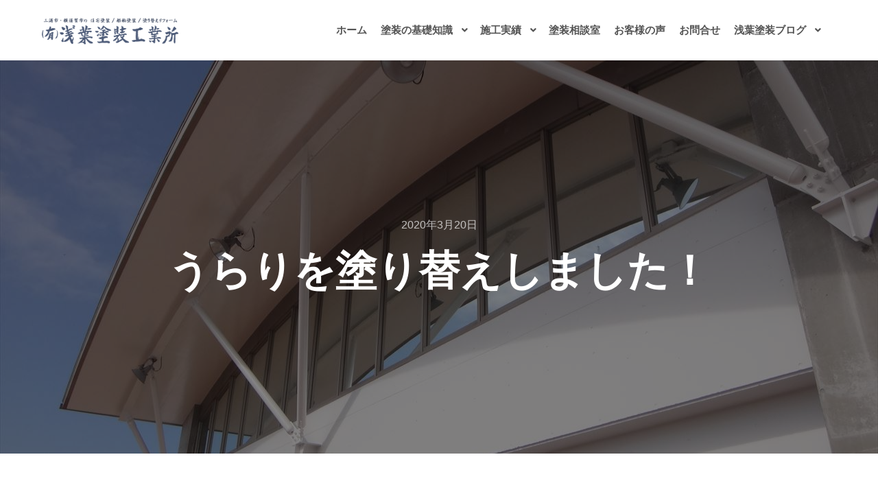

--- FILE ---
content_type: text/html; charset=UTF-8
request_url: https://painter-asaba.jp/%E3%81%86%E3%82%89%E3%82%8A%E3%82%92%E5%A1%97%E3%82%8A%E6%9B%BF%E3%81%88%E3%81%97%E3%81%BE%E3%81%97%E3%81%9F%EF%BC%81/
body_size: 15853
content:
<!DOCTYPE html>
<!--[if IE 9]>    <html class="no-js lt-ie10" dir="ltr" lang="ja" prefix="og: https://ogp.me/ns#"> <![endif]-->
<!--[if gt IE 9]><!--> <html class="no-js" dir="ltr" lang="ja" prefix="og: https://ogp.me/ns#"> <!--<![endif]-->
<head>

<meta charset="UTF-8" />
<meta name="viewport" content="width=device-width,initial-scale=1" />
<meta http-equiv="X-UA-Compatible" content="IE=edge">
<link rel="profile" href="https://gmpg.org/xfn/11" />
<title>うらりを塗り替えしました！ ｜ 神奈川県 浅葉塗装工業所 ｜ 三浦市・横須賀市の住宅塗装/屋根・外壁・床/船舶塗り替え</title>

		<!-- All in One SEO 4.9.3 - aioseo.com -->
	<meta name="description" content="うらりを塗り替えしました！ ｜2026年1月28日 ｜ 神奈川県 浅葉塗装工業所 ｜ 三浦市・横須賀市の住宅塗装/屋根・外壁・床/船舶塗り替え ｜ うらりを塗り替えしました！ と言っても全部じゃないですｗ ウッドデッキに面した壁面の塗り替えをしました。 うら" />
	<meta name="robots" content="max-image-preview:large" />
	<meta name="author" content="ASABAmuster"/>
	<meta name="google-site-verification" content="BNawTs05xMD07MJ4Ao9hu7-cQDZp7sLWWWTDiL2fGuA" />
	<link rel="canonical" href="https://painter-asaba.jp/%e3%81%86%e3%82%89%e3%82%8a%e3%82%92%e5%a1%97%e3%82%8a%e6%9b%bf%e3%81%88%e3%81%97%e3%81%be%e3%81%97%e3%81%9f%ef%bc%81/" />
	<meta name="generator" content="All in One SEO (AIOSEO) 4.9.3" />

		<meta name="google-site-verification" content="BNawTs05xMD07MJ4Ao9hu7-cQDZp7sLWWWTDiL2fGuA" />
		<meta property="og:locale" content="ja_JP" />
		<meta property="og:site_name" content="三浦市塗装 横須賀市塗装｜浅葉塗装工業所 公式サイト｜住宅塗装（屋根/外壁/床）・看板制作・カッティングシート施工 ｜ 三浦市 横須賀市を中心に住宅塗装（屋根/外壁/床）・船舶塗り替え・看板制作・カッティングシート施工を行っている、1933年創業 神奈川県 有限会社 浅葉塗装工業所の公式ホームページです。「家族を守る家」を護る塗装 ... を企業理念とし、歴代の職人の技を継承しつつも 新しい塗装技術を取り入れる 塗装屋・塗装会社です。" />
		<meta property="og:type" content="article" />
		<meta property="og:title" content="うらりを塗り替えしました！ ｜ 神奈川県 浅葉塗装工業所 ｜ 三浦市・横須賀市の住宅塗装/屋根・外壁・床/船舶塗り替え" />
		<meta property="og:description" content="うらりを塗り替えしました！ ｜2026年1月28日 ｜ 神奈川県 浅葉塗装工業所 ｜ 三浦市・横須賀市の住宅塗装/屋根・外壁・床/船舶塗り替え ｜ うらりを塗り替えしました！ と言っても全部じゃないですｗ ウッドデッキに面した壁面の塗り替えをしました。 うら" />
		<meta property="og:url" content="https://painter-asaba.jp/%e3%81%86%e3%82%89%e3%82%8a%e3%82%92%e5%a1%97%e3%82%8a%e6%9b%bf%e3%81%88%e3%81%97%e3%81%be%e3%81%97%e3%81%9f%ef%bc%81/" />
		<meta property="og:image" content="https://painter-asaba.jp/gundam/wp-content/uploads/2024/06/101e337f8bf74c8ae140b7fae204964b.jpg" />
		<meta property="og:image:secure_url" content="https://painter-asaba.jp/gundam/wp-content/uploads/2024/06/101e337f8bf74c8ae140b7fae204964b.jpg" />
		<meta property="og:image:width" content="1280" />
		<meta property="og:image:height" content="960" />
		<meta property="article:published_time" content="2020-03-20T03:04:08+00:00" />
		<meta property="article:modified_time" content="2024-06-27T03:40:24+00:00" />
		<meta property="article:publisher" content="https://www.facebook.com/asabatosou/" />
		<meta name="twitter:card" content="summary" />
		<meta name="twitter:site" content="@asabatosou" />
		<meta name="twitter:title" content="うらりを塗り替えしました！ ｜ 神奈川県 浅葉塗装工業所 ｜ 三浦市・横須賀市の住宅塗装/屋根・外壁・床/船舶塗り替え" />
		<meta name="twitter:description" content="うらりを塗り替えしました！ ｜2026年1月28日 ｜ 神奈川県 浅葉塗装工業所 ｜ 三浦市・横須賀市の住宅塗装/屋根・外壁・床/船舶塗り替え ｜ うらりを塗り替えしました！ と言っても全部じゃないですｗ ウッドデッキに面した壁面の塗り替えをしました。 うら" />
		<meta name="twitter:creator" content="@asabatosou" />
		<meta name="twitter:image" content="https://painter-asaba.jp/gundam/wp-content/uploads/2024/06/101e337f8bf74c8ae140b7fae204964b.jpg" />
		<script type="application/ld+json" class="aioseo-schema">
			{"@context":"https:\/\/schema.org","@graph":[{"@type":"Article","@id":"https:\/\/painter-asaba.jp\/%e3%81%86%e3%82%89%e3%82%8a%e3%82%92%e5%a1%97%e3%82%8a%e6%9b%bf%e3%81%88%e3%81%97%e3%81%be%e3%81%97%e3%81%9f%ef%bc%81\/#article","name":"\u3046\u3089\u308a\u3092\u5857\u308a\u66ff\u3048\u3057\u307e\u3057\u305f\uff01 \uff5c \u795e\u5948\u5ddd\u770c \u6d45\u8449\u5857\u88c5\u5de5\u696d\u6240 \uff5c \u4e09\u6d66\u5e02\u30fb\u6a2a\u9808\u8cc0\u5e02\u306e\u4f4f\u5b85\u5857\u88c5\/\u5c4b\u6839\u30fb\u5916\u58c1\u30fb\u5e8a\/\u8239\u8236\u5857\u308a\u66ff\u3048","headline":"\u3046\u3089\u308a\u3092\u5857\u308a\u66ff\u3048\u3057\u307e\u3057\u305f\uff01","author":{"@id":"https:\/\/painter-asaba.jp\/author\/asaba_gundam\/#author"},"publisher":{"@id":"https:\/\/painter-asaba.jp\/#organization"},"image":{"@type":"ImageObject","url":"https:\/\/painter-asaba.jp\/gundam\/wp-content\/uploads\/2024\/06\/101e337f8bf74c8ae140b7fae204964b.jpg","width":1280,"height":960},"datePublished":"2020-03-20T12:04:08+09:00","dateModified":"2024-06-27T12:40:24+09:00","inLanguage":"ja","mainEntityOfPage":{"@id":"https:\/\/painter-asaba.jp\/%e3%81%86%e3%82%89%e3%82%8a%e3%82%92%e5%a1%97%e3%82%8a%e6%9b%bf%e3%81%88%e3%81%97%e3%81%be%e3%81%97%e3%81%9f%ef%bc%81\/#webpage"},"isPartOf":{"@id":"https:\/\/painter-asaba.jp\/%e3%81%86%e3%82%89%e3%82%8a%e3%82%92%e5%a1%97%e3%82%8a%e6%9b%bf%e3%81%88%e3%81%97%e3%81%be%e3%81%97%e3%81%9f%ef%bc%81\/#webpage"},"articleSection":"\u65bd\u5de5\u5b9f\u7e3e"},{"@type":"BreadcrumbList","@id":"https:\/\/painter-asaba.jp\/%e3%81%86%e3%82%89%e3%82%8a%e3%82%92%e5%a1%97%e3%82%8a%e6%9b%bf%e3%81%88%e3%81%97%e3%81%be%e3%81%97%e3%81%9f%ef%bc%81\/#breadcrumblist","itemListElement":[{"@type":"ListItem","@id":"https:\/\/painter-asaba.jp#listItem","position":1,"name":"Home","item":"https:\/\/painter-asaba.jp","nextItem":{"@type":"ListItem","@id":"https:\/\/painter-asaba.jp\/category\/%e6%96%bd%e5%b7%a5%e5%ae%9f%e7%b8%be\/#listItem","name":"\u65bd\u5de5\u5b9f\u7e3e"}},{"@type":"ListItem","@id":"https:\/\/painter-asaba.jp\/category\/%e6%96%bd%e5%b7%a5%e5%ae%9f%e7%b8%be\/#listItem","position":2,"name":"\u65bd\u5de5\u5b9f\u7e3e","item":"https:\/\/painter-asaba.jp\/category\/%e6%96%bd%e5%b7%a5%e5%ae%9f%e7%b8%be\/","nextItem":{"@type":"ListItem","@id":"https:\/\/painter-asaba.jp\/%e3%81%86%e3%82%89%e3%82%8a%e3%82%92%e5%a1%97%e3%82%8a%e6%9b%bf%e3%81%88%e3%81%97%e3%81%be%e3%81%97%e3%81%9f%ef%bc%81\/#listItem","name":"\u3046\u3089\u308a\u3092\u5857\u308a\u66ff\u3048\u3057\u307e\u3057\u305f\uff01"},"previousItem":{"@type":"ListItem","@id":"https:\/\/painter-asaba.jp#listItem","name":"Home"}},{"@type":"ListItem","@id":"https:\/\/painter-asaba.jp\/%e3%81%86%e3%82%89%e3%82%8a%e3%82%92%e5%a1%97%e3%82%8a%e6%9b%bf%e3%81%88%e3%81%97%e3%81%be%e3%81%97%e3%81%9f%ef%bc%81\/#listItem","position":3,"name":"\u3046\u3089\u308a\u3092\u5857\u308a\u66ff\u3048\u3057\u307e\u3057\u305f\uff01","previousItem":{"@type":"ListItem","@id":"https:\/\/painter-asaba.jp\/category\/%e6%96%bd%e5%b7%a5%e5%ae%9f%e7%b8%be\/#listItem","name":"\u65bd\u5de5\u5b9f\u7e3e"}}]},{"@type":"Organization","@id":"https:\/\/painter-asaba.jp\/#organization","name":"\u6709\u9650\u4f1a\u793e \u6d45\u8449\u5857\u88c5\u5de5\u696d\u6240","description":"\u4e09\u6d66\u5e02 \u6a2a\u9808\u8cc0\u5e02\u3092\u4e2d\u5fc3\u306b\u4f4f\u5b85\u5857\u88c5\uff08\u5c4b\u6839\/\u5916\u58c1\/\u5e8a\uff09\u30fb\u8239\u8236\u5857\u308a\u66ff\u3048\u30fb\u770b\u677f\u5236\u4f5c\u30fb\u30ab\u30c3\u30c6\u30a3\u30f3\u30b0\u30b7\u30fc\u30c8\u65bd\u5de5\u3092\u884c\u3063\u3066\u3044\u308b\u30011933\u5e74\u5275\u696d \u795e\u5948\u5ddd\u770c \u6709\u9650\u4f1a\u793e \u6d45\u8449\u5857\u88c5\u5de5\u696d\u6240\u306e\u516c\u5f0f\u30db\u30fc\u30e0\u30da\u30fc\u30b8\u3067\u3059\u3002\u300c\u5bb6\u65cf\u3092\u5b88\u308b\u5bb6\u300d\u3092\u8b77\u308b\u5857\u88c5 ... \u3092\u4f01\u696d\u7406\u5ff5\u3068\u3057\u3001\u6b74\u4ee3\u306e\u8077\u4eba\u306e\u6280\u3092\u7d99\u627f\u3057\u3064\u3064\u3082 \u65b0\u3057\u3044\u5857\u88c5\u6280\u8853\u3092\u53d6\u308a\u5165\u308c\u308b \u5857\u88c5\u5c4b\u30fb\u5857\u88c5\u4f1a\u793e\u3067\u3059\u3002","url":"https:\/\/painter-asaba.jp\/","email":"miura@painter-asaba.jp","telephone":"+81468825611","foundingDate":"1933-01-01","numberOfEmployees":{"@type":"QuantitativeValue","value":5},"logo":{"@type":"ImageObject","url":"https:\/\/painter-asaba.jp\/gundam\/wp-content\/uploads\/2021\/05\/logo_new.png","@id":"https:\/\/painter-asaba.jp\/%e3%81%86%e3%82%89%e3%82%8a%e3%82%92%e5%a1%97%e3%82%8a%e6%9b%bf%e3%81%88%e3%81%97%e3%81%be%e3%81%97%e3%81%9f%ef%bc%81\/#organizationLogo","width":1020,"height":246},"image":{"@id":"https:\/\/painter-asaba.jp\/%e3%81%86%e3%82%89%e3%82%8a%e3%82%92%e5%a1%97%e3%82%8a%e6%9b%bf%e3%81%88%e3%81%97%e3%81%be%e3%81%97%e3%81%9f%ef%bc%81\/#organizationLogo"},"sameAs":["https:\/\/www.facebook.com\/asabatosou\/","https:\/\/x.com\/asabatosou","https:\/\/www.instagram.com\/yousukeasaba\/","https:\/\/www.tumblr.com\/asabatosou"]},{"@type":"Person","@id":"https:\/\/painter-asaba.jp\/author\/asaba_gundam\/#author","url":"https:\/\/painter-asaba.jp\/author\/asaba_gundam\/","name":"ASABAmuster","image":{"@type":"ImageObject","@id":"https:\/\/painter-asaba.jp\/%e3%81%86%e3%82%89%e3%82%8a%e3%82%92%e5%a1%97%e3%82%8a%e6%9b%bf%e3%81%88%e3%81%97%e3%81%be%e3%81%97%e3%81%9f%ef%bc%81\/#authorImage","url":"https:\/\/secure.gravatar.com\/avatar\/342dc4b2e850e4a6ab0be7c491a0e25ebbc69fd158f0822e6c69afc64ab9dc1a?s=96&d=mm&r=g","width":96,"height":96,"caption":"ASABAmuster"}},{"@type":"WebPage","@id":"https:\/\/painter-asaba.jp\/%e3%81%86%e3%82%89%e3%82%8a%e3%82%92%e5%a1%97%e3%82%8a%e6%9b%bf%e3%81%88%e3%81%97%e3%81%be%e3%81%97%e3%81%9f%ef%bc%81\/#webpage","url":"https:\/\/painter-asaba.jp\/%e3%81%86%e3%82%89%e3%82%8a%e3%82%92%e5%a1%97%e3%82%8a%e6%9b%bf%e3%81%88%e3%81%97%e3%81%be%e3%81%97%e3%81%9f%ef%bc%81\/","name":"\u3046\u3089\u308a\u3092\u5857\u308a\u66ff\u3048\u3057\u307e\u3057\u305f\uff01 \uff5c \u795e\u5948\u5ddd\u770c \u6d45\u8449\u5857\u88c5\u5de5\u696d\u6240 \uff5c \u4e09\u6d66\u5e02\u30fb\u6a2a\u9808\u8cc0\u5e02\u306e\u4f4f\u5b85\u5857\u88c5\/\u5c4b\u6839\u30fb\u5916\u58c1\u30fb\u5e8a\/\u8239\u8236\u5857\u308a\u66ff\u3048","description":"\u3046\u3089\u308a\u3092\u5857\u308a\u66ff\u3048\u3057\u307e\u3057\u305f\uff01 \uff5c2026\u5e741\u670828\u65e5 \uff5c \u795e\u5948\u5ddd\u770c \u6d45\u8449\u5857\u88c5\u5de5\u696d\u6240 \uff5c \u4e09\u6d66\u5e02\u30fb\u6a2a\u9808\u8cc0\u5e02\u306e\u4f4f\u5b85\u5857\u88c5\/\u5c4b\u6839\u30fb\u5916\u58c1\u30fb\u5e8a\/\u8239\u8236\u5857\u308a\u66ff\u3048 \uff5c \u3046\u3089\u308a\u3092\u5857\u308a\u66ff\u3048\u3057\u307e\u3057\u305f\uff01 \u3068\u8a00\u3063\u3066\u3082\u5168\u90e8\u3058\u3083\u306a\u3044\u3067\u3059\uff57 \u30a6\u30c3\u30c9\u30c7\u30c3\u30ad\u306b\u9762\u3057\u305f\u58c1\u9762\u306e\u5857\u308a\u66ff\u3048\u3092\u3057\u307e\u3057\u305f\u3002 \u3046\u3089","inLanguage":"ja","isPartOf":{"@id":"https:\/\/painter-asaba.jp\/#website"},"breadcrumb":{"@id":"https:\/\/painter-asaba.jp\/%e3%81%86%e3%82%89%e3%82%8a%e3%82%92%e5%a1%97%e3%82%8a%e6%9b%bf%e3%81%88%e3%81%97%e3%81%be%e3%81%97%e3%81%9f%ef%bc%81\/#breadcrumblist"},"author":{"@id":"https:\/\/painter-asaba.jp\/author\/asaba_gundam\/#author"},"creator":{"@id":"https:\/\/painter-asaba.jp\/author\/asaba_gundam\/#author"},"image":{"@type":"ImageObject","url":"https:\/\/painter-asaba.jp\/gundam\/wp-content\/uploads\/2024\/06\/101e337f8bf74c8ae140b7fae204964b.jpg","@id":"https:\/\/painter-asaba.jp\/%e3%81%86%e3%82%89%e3%82%8a%e3%82%92%e5%a1%97%e3%82%8a%e6%9b%bf%e3%81%88%e3%81%97%e3%81%be%e3%81%97%e3%81%9f%ef%bc%81\/#mainImage","width":1280,"height":960},"primaryImageOfPage":{"@id":"https:\/\/painter-asaba.jp\/%e3%81%86%e3%82%89%e3%82%8a%e3%82%92%e5%a1%97%e3%82%8a%e6%9b%bf%e3%81%88%e3%81%97%e3%81%be%e3%81%97%e3%81%9f%ef%bc%81\/#mainImage"},"datePublished":"2020-03-20T12:04:08+09:00","dateModified":"2024-06-27T12:40:24+09:00"},{"@type":"WebSite","@id":"https:\/\/painter-asaba.jp\/#website","url":"https:\/\/painter-asaba.jp\/","name":"\u4e09\u6d66\u5e02\u5857\u88c5 \u6a2a\u9808\u8cc0\u5e02\u5857\u88c5\uff5c\u6d45\u8449\u5857\u88c5\u5de5\u696d\u6240 \u516c\u5f0f\u30b5\u30a4\u30c8\uff5c\u4f4f\u5b85\u5857\u88c5\uff08\u5c4b\u6839\/\u5916\u58c1\/\u5e8a\uff09\u30fb\u770b\u677f\u5236\u4f5c\u30fb\u30ab\u30c3\u30c6\u30a3\u30f3\u30b0\u30b7\u30fc\u30c8\u65bd\u5de5","description":"\u4e09\u6d66\u5e02 \u6a2a\u9808\u8cc0\u5e02\u3092\u4e2d\u5fc3\u306b\u4f4f\u5b85\u5857\u88c5\uff08\u5c4b\u6839\/\u5916\u58c1\/\u5e8a\uff09\u30fb\u8239\u8236\u5857\u308a\u66ff\u3048\u30fb\u770b\u677f\u5236\u4f5c\u30fb\u30ab\u30c3\u30c6\u30a3\u30f3\u30b0\u30b7\u30fc\u30c8\u65bd\u5de5\u3092\u884c\u3063\u3066\u3044\u308b\u30011933\u5e74\u5275\u696d \u795e\u5948\u5ddd\u770c \u6709\u9650\u4f1a\u793e \u6d45\u8449\u5857\u88c5\u5de5\u696d\u6240\u306e\u516c\u5f0f\u30db\u30fc\u30e0\u30da\u30fc\u30b8\u3067\u3059\u3002\u300c\u5bb6\u65cf\u3092\u5b88\u308b\u5bb6\u300d\u3092\u8b77\u308b\u5857\u88c5 ... \u3092\u4f01\u696d\u7406\u5ff5\u3068\u3057\u3001\u6b74\u4ee3\u306e\u8077\u4eba\u306e\u6280\u3092\u7d99\u627f\u3057\u3064\u3064\u3082 \u65b0\u3057\u3044\u5857\u88c5\u6280\u8853\u3092\u53d6\u308a\u5165\u308c\u308b \u5857\u88c5\u5c4b\u30fb\u5857\u88c5\u4f1a\u793e\u3067\u3059\u3002","inLanguage":"ja","publisher":{"@id":"https:\/\/painter-asaba.jp\/#organization"}}]}
		</script>
		<!-- All in One SEO -->

<link rel='dns-prefetch' href='//webfonts.xserver.jp' />
<link rel='dns-prefetch' href='//www.googletagmanager.com' />
<link rel="alternate" type="application/rss+xml" title="三浦市塗装 横須賀市塗装｜浅葉塗装工業所 公式サイト｜住宅塗装（屋根/外壁/床）・看板制作・カッティングシート施工 &raquo; フィード" href="https://painter-asaba.jp/feed/" />
<link rel="alternate" type="application/rss+xml" title="三浦市塗装 横須賀市塗装｜浅葉塗装工業所 公式サイト｜住宅塗装（屋根/外壁/床）・看板制作・カッティングシート施工 &raquo; コメントフィード" href="https://painter-asaba.jp/comments/feed/" />
<link rel="alternate" type="application/rss+xml" title="三浦市塗装 横須賀市塗装｜浅葉塗装工業所 公式サイト｜住宅塗装（屋根/外壁/床）・看板制作・カッティングシート施工 &raquo; うらりを塗り替えしました！ のコメントのフィード" href="https://painter-asaba.jp/%e3%81%86%e3%82%89%e3%82%8a%e3%82%92%e5%a1%97%e3%82%8a%e6%9b%bf%e3%81%88%e3%81%97%e3%81%be%e3%81%97%e3%81%9f%ef%bc%81/feed/" />
<link rel="alternate" title="oEmbed (JSON)" type="application/json+oembed" href="https://painter-asaba.jp/wp-json/oembed/1.0/embed?url=https%3A%2F%2Fpainter-asaba.jp%2F%25e3%2581%2586%25e3%2582%2589%25e3%2582%258a%25e3%2582%2592%25e5%25a1%2597%25e3%2582%258a%25e6%259b%25bf%25e3%2581%2588%25e3%2581%2597%25e3%2581%25be%25e3%2581%2597%25e3%2581%259f%25ef%25bc%2581%2F" />
<link rel="alternate" title="oEmbed (XML)" type="text/xml+oembed" href="https://painter-asaba.jp/wp-json/oembed/1.0/embed?url=https%3A%2F%2Fpainter-asaba.jp%2F%25e3%2581%2586%25e3%2582%2589%25e3%2582%258a%25e3%2582%2592%25e5%25a1%2597%25e3%2582%258a%25e6%259b%25bf%25e3%2581%2588%25e3%2581%2597%25e3%2581%25be%25e3%2581%2597%25e3%2581%259f%25ef%25bc%2581%2F&#038;format=xml" />
<style id='wp-img-auto-sizes-contain-inline-css' type='text/css'>
img:is([sizes=auto i],[sizes^="auto," i]){contain-intrinsic-size:3000px 1500px}
/*# sourceURL=wp-img-auto-sizes-contain-inline-css */
</style>
<style id='wp-emoji-styles-inline-css' type='text/css'>

	img.wp-smiley, img.emoji {
		display: inline !important;
		border: none !important;
		box-shadow: none !important;
		height: 1em !important;
		width: 1em !important;
		margin: 0 0.07em !important;
		vertical-align: -0.1em !important;
		background: none !important;
		padding: 0 !important;
	}
/*# sourceURL=wp-emoji-styles-inline-css */
</style>
<link rel='stylesheet' id='wp-block-library-css' href='https://painter-asaba.jp/gundam/wp-includes/css/dist/block-library/style.min.css?ver=6.9' type='text/css' media='all' />
<style id='classic-theme-styles-inline-css' type='text/css'>
/*! This file is auto-generated */
.wp-block-button__link{color:#fff;background-color:#32373c;border-radius:9999px;box-shadow:none;text-decoration:none;padding:calc(.667em + 2px) calc(1.333em + 2px);font-size:1.125em}.wp-block-file__button{background:#32373c;color:#fff;text-decoration:none}
/*# sourceURL=/wp-includes/css/classic-themes.min.css */
</style>
<link rel='stylesheet' id='aioseo/css/src/vue/standalone/blocks/table-of-contents/global.scss-css' href='https://painter-asaba.jp/gundam/wp-content/plugins/all-in-one-seo-pack/dist/Lite/assets/css/table-of-contents/global.e90f6d47.css?ver=4.9.3' type='text/css' media='all' />
<style id='global-styles-inline-css' type='text/css'>
:root{--wp--preset--aspect-ratio--square: 1;--wp--preset--aspect-ratio--4-3: 4/3;--wp--preset--aspect-ratio--3-4: 3/4;--wp--preset--aspect-ratio--3-2: 3/2;--wp--preset--aspect-ratio--2-3: 2/3;--wp--preset--aspect-ratio--16-9: 16/9;--wp--preset--aspect-ratio--9-16: 9/16;--wp--preset--color--black: #000000;--wp--preset--color--cyan-bluish-gray: #abb8c3;--wp--preset--color--white: #ffffff;--wp--preset--color--pale-pink: #f78da7;--wp--preset--color--vivid-red: #cf2e2e;--wp--preset--color--luminous-vivid-orange: #ff6900;--wp--preset--color--luminous-vivid-amber: #fcb900;--wp--preset--color--light-green-cyan: #7bdcb5;--wp--preset--color--vivid-green-cyan: #00d084;--wp--preset--color--pale-cyan-blue: #8ed1fc;--wp--preset--color--vivid-cyan-blue: #0693e3;--wp--preset--color--vivid-purple: #9b51e0;--wp--preset--gradient--vivid-cyan-blue-to-vivid-purple: linear-gradient(135deg,rgb(6,147,227) 0%,rgb(155,81,224) 100%);--wp--preset--gradient--light-green-cyan-to-vivid-green-cyan: linear-gradient(135deg,rgb(122,220,180) 0%,rgb(0,208,130) 100%);--wp--preset--gradient--luminous-vivid-amber-to-luminous-vivid-orange: linear-gradient(135deg,rgb(252,185,0) 0%,rgb(255,105,0) 100%);--wp--preset--gradient--luminous-vivid-orange-to-vivid-red: linear-gradient(135deg,rgb(255,105,0) 0%,rgb(207,46,46) 100%);--wp--preset--gradient--very-light-gray-to-cyan-bluish-gray: linear-gradient(135deg,rgb(238,238,238) 0%,rgb(169,184,195) 100%);--wp--preset--gradient--cool-to-warm-spectrum: linear-gradient(135deg,rgb(74,234,220) 0%,rgb(151,120,209) 20%,rgb(207,42,186) 40%,rgb(238,44,130) 60%,rgb(251,105,98) 80%,rgb(254,248,76) 100%);--wp--preset--gradient--blush-light-purple: linear-gradient(135deg,rgb(255,206,236) 0%,rgb(152,150,240) 100%);--wp--preset--gradient--blush-bordeaux: linear-gradient(135deg,rgb(254,205,165) 0%,rgb(254,45,45) 50%,rgb(107,0,62) 100%);--wp--preset--gradient--luminous-dusk: linear-gradient(135deg,rgb(255,203,112) 0%,rgb(199,81,192) 50%,rgb(65,88,208) 100%);--wp--preset--gradient--pale-ocean: linear-gradient(135deg,rgb(255,245,203) 0%,rgb(182,227,212) 50%,rgb(51,167,181) 100%);--wp--preset--gradient--electric-grass: linear-gradient(135deg,rgb(202,248,128) 0%,rgb(113,206,126) 100%);--wp--preset--gradient--midnight: linear-gradient(135deg,rgb(2,3,129) 0%,rgb(40,116,252) 100%);--wp--preset--font-size--small: 13px;--wp--preset--font-size--medium: 20px;--wp--preset--font-size--large: 36px;--wp--preset--font-size--x-large: 42px;--wp--preset--spacing--20: 0.44rem;--wp--preset--spacing--30: 0.67rem;--wp--preset--spacing--40: 1rem;--wp--preset--spacing--50: 1.5rem;--wp--preset--spacing--60: 2.25rem;--wp--preset--spacing--70: 3.38rem;--wp--preset--spacing--80: 5.06rem;--wp--preset--shadow--natural: 6px 6px 9px rgba(0, 0, 0, 0.2);--wp--preset--shadow--deep: 12px 12px 50px rgba(0, 0, 0, 0.4);--wp--preset--shadow--sharp: 6px 6px 0px rgba(0, 0, 0, 0.2);--wp--preset--shadow--outlined: 6px 6px 0px -3px rgb(255, 255, 255), 6px 6px rgb(0, 0, 0);--wp--preset--shadow--crisp: 6px 6px 0px rgb(0, 0, 0);}:where(.is-layout-flex){gap: 0.5em;}:where(.is-layout-grid){gap: 0.5em;}body .is-layout-flex{display: flex;}.is-layout-flex{flex-wrap: wrap;align-items: center;}.is-layout-flex > :is(*, div){margin: 0;}body .is-layout-grid{display: grid;}.is-layout-grid > :is(*, div){margin: 0;}:where(.wp-block-columns.is-layout-flex){gap: 2em;}:where(.wp-block-columns.is-layout-grid){gap: 2em;}:where(.wp-block-post-template.is-layout-flex){gap: 1.25em;}:where(.wp-block-post-template.is-layout-grid){gap: 1.25em;}.has-black-color{color: var(--wp--preset--color--black) !important;}.has-cyan-bluish-gray-color{color: var(--wp--preset--color--cyan-bluish-gray) !important;}.has-white-color{color: var(--wp--preset--color--white) !important;}.has-pale-pink-color{color: var(--wp--preset--color--pale-pink) !important;}.has-vivid-red-color{color: var(--wp--preset--color--vivid-red) !important;}.has-luminous-vivid-orange-color{color: var(--wp--preset--color--luminous-vivid-orange) !important;}.has-luminous-vivid-amber-color{color: var(--wp--preset--color--luminous-vivid-amber) !important;}.has-light-green-cyan-color{color: var(--wp--preset--color--light-green-cyan) !important;}.has-vivid-green-cyan-color{color: var(--wp--preset--color--vivid-green-cyan) !important;}.has-pale-cyan-blue-color{color: var(--wp--preset--color--pale-cyan-blue) !important;}.has-vivid-cyan-blue-color{color: var(--wp--preset--color--vivid-cyan-blue) !important;}.has-vivid-purple-color{color: var(--wp--preset--color--vivid-purple) !important;}.has-black-background-color{background-color: var(--wp--preset--color--black) !important;}.has-cyan-bluish-gray-background-color{background-color: var(--wp--preset--color--cyan-bluish-gray) !important;}.has-white-background-color{background-color: var(--wp--preset--color--white) !important;}.has-pale-pink-background-color{background-color: var(--wp--preset--color--pale-pink) !important;}.has-vivid-red-background-color{background-color: var(--wp--preset--color--vivid-red) !important;}.has-luminous-vivid-orange-background-color{background-color: var(--wp--preset--color--luminous-vivid-orange) !important;}.has-luminous-vivid-amber-background-color{background-color: var(--wp--preset--color--luminous-vivid-amber) !important;}.has-light-green-cyan-background-color{background-color: var(--wp--preset--color--light-green-cyan) !important;}.has-vivid-green-cyan-background-color{background-color: var(--wp--preset--color--vivid-green-cyan) !important;}.has-pale-cyan-blue-background-color{background-color: var(--wp--preset--color--pale-cyan-blue) !important;}.has-vivid-cyan-blue-background-color{background-color: var(--wp--preset--color--vivid-cyan-blue) !important;}.has-vivid-purple-background-color{background-color: var(--wp--preset--color--vivid-purple) !important;}.has-black-border-color{border-color: var(--wp--preset--color--black) !important;}.has-cyan-bluish-gray-border-color{border-color: var(--wp--preset--color--cyan-bluish-gray) !important;}.has-white-border-color{border-color: var(--wp--preset--color--white) !important;}.has-pale-pink-border-color{border-color: var(--wp--preset--color--pale-pink) !important;}.has-vivid-red-border-color{border-color: var(--wp--preset--color--vivid-red) !important;}.has-luminous-vivid-orange-border-color{border-color: var(--wp--preset--color--luminous-vivid-orange) !important;}.has-luminous-vivid-amber-border-color{border-color: var(--wp--preset--color--luminous-vivid-amber) !important;}.has-light-green-cyan-border-color{border-color: var(--wp--preset--color--light-green-cyan) !important;}.has-vivid-green-cyan-border-color{border-color: var(--wp--preset--color--vivid-green-cyan) !important;}.has-pale-cyan-blue-border-color{border-color: var(--wp--preset--color--pale-cyan-blue) !important;}.has-vivid-cyan-blue-border-color{border-color: var(--wp--preset--color--vivid-cyan-blue) !important;}.has-vivid-purple-border-color{border-color: var(--wp--preset--color--vivid-purple) !important;}.has-vivid-cyan-blue-to-vivid-purple-gradient-background{background: var(--wp--preset--gradient--vivid-cyan-blue-to-vivid-purple) !important;}.has-light-green-cyan-to-vivid-green-cyan-gradient-background{background: var(--wp--preset--gradient--light-green-cyan-to-vivid-green-cyan) !important;}.has-luminous-vivid-amber-to-luminous-vivid-orange-gradient-background{background: var(--wp--preset--gradient--luminous-vivid-amber-to-luminous-vivid-orange) !important;}.has-luminous-vivid-orange-to-vivid-red-gradient-background{background: var(--wp--preset--gradient--luminous-vivid-orange-to-vivid-red) !important;}.has-very-light-gray-to-cyan-bluish-gray-gradient-background{background: var(--wp--preset--gradient--very-light-gray-to-cyan-bluish-gray) !important;}.has-cool-to-warm-spectrum-gradient-background{background: var(--wp--preset--gradient--cool-to-warm-spectrum) !important;}.has-blush-light-purple-gradient-background{background: var(--wp--preset--gradient--blush-light-purple) !important;}.has-blush-bordeaux-gradient-background{background: var(--wp--preset--gradient--blush-bordeaux) !important;}.has-luminous-dusk-gradient-background{background: var(--wp--preset--gradient--luminous-dusk) !important;}.has-pale-ocean-gradient-background{background: var(--wp--preset--gradient--pale-ocean) !important;}.has-electric-grass-gradient-background{background: var(--wp--preset--gradient--electric-grass) !important;}.has-midnight-gradient-background{background: var(--wp--preset--gradient--midnight) !important;}.has-small-font-size{font-size: var(--wp--preset--font-size--small) !important;}.has-medium-font-size{font-size: var(--wp--preset--font-size--medium) !important;}.has-large-font-size{font-size: var(--wp--preset--font-size--large) !important;}.has-x-large-font-size{font-size: var(--wp--preset--font-size--x-large) !important;}
:where(.wp-block-post-template.is-layout-flex){gap: 1.25em;}:where(.wp-block-post-template.is-layout-grid){gap: 1.25em;}
:where(.wp-block-term-template.is-layout-flex){gap: 1.25em;}:where(.wp-block-term-template.is-layout-grid){gap: 1.25em;}
:where(.wp-block-columns.is-layout-flex){gap: 2em;}:where(.wp-block-columns.is-layout-grid){gap: 2em;}
:root :where(.wp-block-pullquote){font-size: 1.5em;line-height: 1.6;}
/*# sourceURL=global-styles-inline-css */
</style>
<link rel='stylesheet' id='rt-fontawsome-css' href='https://painter-asaba.jp/gundam/wp-content/plugins/the-post-grid/assets/vendor/font-awesome/css/font-awesome.min.css?ver=7.8.8' type='text/css' media='all' />
<link rel='stylesheet' id='rt-tpg-css' href='https://painter-asaba.jp/gundam/wp-content/plugins/the-post-grid/assets/css/thepostgrid.min.css?ver=7.8.8' type='text/css' media='all' />
<link rel='stylesheet' id='searchwp-forms-css' href='https://painter-asaba.jp/gundam/wp-content/plugins/searchwp-live-ajax-search/assets/styles/frontend/search-forms.min.css?ver=1.8.7' type='text/css' media='all' />
<link rel='stylesheet' id='jquery-lightgallery-css' href='https://painter-asaba.jp/gundam/wp-content/themes/rife-free/js/light-gallery/css/lightgallery.min.css?ver=1.9.0' type='text/css' media='all' />
<link rel='stylesheet' id='font-awesome-css' href='https://painter-asaba.jp/gundam/wp-content/plugins/elementor/assets/lib/font-awesome/css/font-awesome.min.css?ver=4.7.0' type='text/css' media='all' />
<link rel='stylesheet' id='a13-icomoon-css' href='https://painter-asaba.jp/gundam/wp-content/themes/rife-free/css/icomoon.css?ver=2.4.23' type='text/css' media='all' />
<link rel='stylesheet' id='a13-main-style-css' href='https://painter-asaba.jp/gundam/wp-content/themes/rife-free/style.css?ver=2.4.23' type='text/css' media='all' />
<link rel='stylesheet' id='a13-user-css-css' href='https://painter-asaba.jp/gundam/wp-content/uploads/apollo13_framework_files/css/user.css?ver=2.4.23_1719644012' type='text/css' media='all' />
<style id='a13-user-css-inline-css' type='text/css'>
 .single-post .title-bar.outside{background-image:url(https://painter-asaba.jp/gundam/wp-content/uploads/2024/06/101e337f8bf74c8ae140b7fae204964b.jpg)}
/*# sourceURL=a13-user-css-inline-css */
</style>
<link rel='stylesheet' id='font-awesome-5-all-css' href='https://painter-asaba.jp/gundam/wp-content/plugins/elementor/assets/lib/font-awesome/css/all.min.css?ver=3.34.3' type='text/css' media='all' />
<link rel='stylesheet' id='font-awesome-4-shim-css' href='https://painter-asaba.jp/gundam/wp-content/plugins/elementor/assets/lib/font-awesome/css/v4-shims.min.css?ver=3.34.3' type='text/css' media='all' />
<script type="text/javascript" src="https://painter-asaba.jp/gundam/wp-includes/js/jquery/jquery.min.js?ver=3.7.1" id="jquery-core-js"></script>
<script type="text/javascript" src="https://painter-asaba.jp/gundam/wp-includes/js/jquery/jquery-migrate.min.js?ver=3.4.1" id="jquery-migrate-js"></script>
<script type="text/javascript" src="//webfonts.xserver.jp/js/xserverv3.js?fadein=0&amp;ver=2.0.9" id="typesquare_std-js"></script>

<!-- Site Kit によって追加された Google タグ（gtag.js）スニペット -->
<!-- Google アナリティクス スニペット (Site Kit が追加) -->
<script type="text/javascript" src="https://www.googletagmanager.com/gtag/js?id=GT-NGMSL7N" id="google_gtagjs-js" async></script>
<script type="text/javascript" id="google_gtagjs-js-after">
/* <![CDATA[ */
window.dataLayer = window.dataLayer || [];function gtag(){dataLayer.push(arguments);}
gtag("set","linker",{"domains":["painter-asaba.jp"]});
gtag("js", new Date());
gtag("set", "developer_id.dZTNiMT", true);
gtag("config", "GT-NGMSL7N");
//# sourceURL=google_gtagjs-js-after
/* ]]> */
</script>
<script type="text/javascript" src="https://painter-asaba.jp/gundam/wp-content/plugins/elementor/assets/lib/font-awesome/js/v4-shims.min.js?ver=3.34.3" id="font-awesome-4-shim-js"></script>
<link rel="https://api.w.org/" href="https://painter-asaba.jp/wp-json/" /><link rel="alternate" title="JSON" type="application/json" href="https://painter-asaba.jp/wp-json/wp/v2/posts/13098" /><link rel="EditURI" type="application/rsd+xml" title="RSD" href="https://painter-asaba.jp/gundam/xmlrpc.php?rsd" />
<meta name="generator" content="WordPress 6.9" />
<link rel='shortlink' href='https://painter-asaba.jp/?p=13098' />
<meta name="generator" content="Site Kit by Google 1.171.0" />        <style>
            :root {
                --tpg-primary-color: #0d6efd;
                --tpg-secondary-color: #0654c4;
                --tpg-primary-light: #c4d0ff
            }

                    </style>
		<script type="text/javascript">
// <![CDATA[
(function(){
    var docElement = document.documentElement,
        className = docElement.className;
    // Change `no-js` to `js`
    var reJS = new RegExp('(^|\\s)no-js( |\\s|$)');
    //space as literal in second capturing group cause there is strange situation when \s is not catched on load when other plugins add their own classes
    className = className.replace(reJS, '$1js$2');
    docElement.className = className;
})();
// ]]>
</script><link rel="pingback" href="https://painter-asaba.jp/gundam/xmlrpc.php">
<meta name="generator" content="Elementor 3.34.3; features: e_font_icon_svg, additional_custom_breakpoints; settings: css_print_method-external, google_font-enabled, font_display-swap">
			<style>
				.e-con.e-parent:nth-of-type(n+4):not(.e-lazyloaded):not(.e-no-lazyload),
				.e-con.e-parent:nth-of-type(n+4):not(.e-lazyloaded):not(.e-no-lazyload) * {
					background-image: none !important;
				}
				@media screen and (max-height: 1024px) {
					.e-con.e-parent:nth-of-type(n+3):not(.e-lazyloaded):not(.e-no-lazyload),
					.e-con.e-parent:nth-of-type(n+3):not(.e-lazyloaded):not(.e-no-lazyload) * {
						background-image: none !important;
					}
				}
				@media screen and (max-height: 640px) {
					.e-con.e-parent:nth-of-type(n+2):not(.e-lazyloaded):not(.e-no-lazyload),
					.e-con.e-parent:nth-of-type(n+2):not(.e-lazyloaded):not(.e-no-lazyload) * {
						background-image: none !important;
					}
				}
			</style>
			<link rel="icon" href="https://painter-asaba.jp/gundam/wp-content/uploads/2021/05/favicon-006-150x150.png" sizes="32x32" />
<link rel="icon" href="https://painter-asaba.jp/gundam/wp-content/uploads/2021/05/favicon-006.png" sizes="192x192" />
<link rel="apple-touch-icon" href="https://painter-asaba.jp/gundam/wp-content/uploads/2021/05/favicon-006.png" />
<meta name="msapplication-TileImage" content="https://painter-asaba.jp/gundam/wp-content/uploads/2021/05/favicon-006.png" />
</head>

<body id="top" class="wp-singular post-template-default single single-post postid-13098 single-format-standard wp-theme-rife-free rttpg rttpg-7.8.8 radius-frontend rttpg-body-wrap rttpg-flaticon header-horizontal site-layout-full elementor-default elementor-kit-11573" itemtype="https://schema.org/WebPage" itemscope>
<div class="whole-layout">
<div id="preloader" class="none onReady">
    <div class="preload-content">
        <div class="preloader-animation">				<div class="pace-progress"><div class="pace-progress-inner"></div ></div>
		        <div class="pace-activity"></div>
				</div>
        <a class="skip-preloader a13icon-cross" href="#"></a>
    </div>
</div>
                <div class="page-background to-move"></div>
        <header id="header" class="to-move a13-horizontal header-type-one_line a13-normal-variant header-variant-one_line narrow no-tools sticky-no-hiding" itemtype="https://schema.org/WPHeader" itemscope>
	<div class="head">
		<div class="logo-container" itemtype="https://schema.org/Organization" itemscope><a class="logo normal-logo image-logo" href="https://painter-asaba.jp/" title="三浦市塗装 横須賀市塗装｜浅葉塗装工業所 公式サイト｜住宅塗装（屋根/外壁/床）・看板制作・カッティングシート施工" rel="home" itemprop="url"><img fetchpriority="high" src="http://painter-asaba.jp/gundam/wp-content/uploads/2021/05/logo_new.png" alt="三浦市塗装 横須賀市塗装｜浅葉塗装工業所 公式サイト｜住宅塗装（屋根/外壁/床）・看板制作・カッティングシート施工" width="1020" height="246" itemprop="logo" /></a></div>
		<nav id="access" class="navigation-bar" itemtype="https://schema.org/SiteNavigationElement" itemscope><!-- this element is need in HTML even if menu is disabled -->
							<div class="menu-container"><ul id="menu-menu" class="top-menu with-effect menu--ferdinand opener-icons-on"><li id="menu-item-5" class="menu-item menu-item-type-custom menu-item-object-custom menu-item-home menu-item-5 normal-menu"><a href="https://painter-asaba.jp/"><span><em>ホーム</em></span></a></li>
<li id="menu-item-12313" class="menu-item menu-item-type-post_type menu-item-object-page menu-item-has-children menu-parent-item menu-item-12313 normal-menu"><a href="https://painter-asaba.jp/%e5%a1%97%e8%a3%85%e3%81%ae%e5%9f%ba%e7%a4%8e%e7%9f%a5%e8%ad%98/"><span><em>塗装の基礎知識</em></span></a><i tabindex="0" class="fa sub-mark fa-angle-down"></i>
<ul class="sub-menu">
	<li id="menu-item-12428" class="menu-item menu-item-type-post_type menu-item-object-page menu-item-12428"><a href="https://painter-asaba.jp/%e4%bd%95%e6%95%85%e5%a1%97%e8%a3%85%e3%82%92%e3%81%99%e3%82%8b%e3%81%ae%e3%81%8b/"><span>何故塗装をするのか</span></a></li>
	<li id="menu-item-12603" class="menu-item menu-item-type-post_type menu-item-object-page menu-item-12603"><a href="https://painter-asaba.jp/%e5%a1%97%e8%a3%85%e3%81%ae%e7%a8%ae%e9%a1%9e%e3%81%a8%e8%80%90%e4%b9%85%e6%80%a7/"><span>塗装の種類と耐久性</span></a></li>
	<li id="menu-item-12796" class="menu-item menu-item-type-post_type menu-item-object-page menu-item-12796"><a href="https://painter-asaba.jp/%e5%a1%97%e8%a3%85%e3%81%ab%e3%81%8b%e3%81%8b%e3%82%8b%e8%b2%bb%e7%94%a8/"><span>塗装にかかる費用</span></a></li>
</ul>
</li>
<li id="menu-item-13186" class="menu-item menu-item-type-taxonomy menu-item-object-category current-post-ancestor current-menu-parent current-post-parent menu-item-has-children menu-parent-item menu-item-13186 normal-menu"><a href="https://painter-asaba.jp/category/%e6%96%bd%e5%b7%a5%e5%ae%9f%e7%b8%be/"><span><em>施工実績</em></span></a><i tabindex="0" class="fa sub-mark fa-angle-down"></i>
<ul class="sub-menu">
	<li id="menu-item-13187" class="menu-item menu-item-type-custom menu-item-object-custom menu-item-13187"><a href="https://painter-asaba.jp/construction/category/屋根塗装・塗替え/"><span>屋根塗装・塗替え</span></a></li>
	<li id="menu-item-13188" class="menu-item menu-item-type-custom menu-item-object-custom menu-item-13188"><a href="https://painter-asaba.jp/construction/category/外壁塗装・塗替え/"><span>外壁塗装・塗替え</span></a></li>
	<li id="menu-item-13189" class="menu-item menu-item-type-custom menu-item-object-custom menu-item-13189"><a href="https://painter-asaba.jp/construction/category/床塗装・塗替え/"><span>床塗装・塗替え</span></a></li>
	<li id="menu-item-13190" class="menu-item menu-item-type-custom menu-item-object-custom menu-item-13190"><a href="https://painter-asaba.jp/construction/category/修繕塗装・塗り替え工事/"><span>修繕・塗替塗装工事</span></a></li>
	<li id="menu-item-13191" class="menu-item menu-item-type-custom menu-item-object-custom menu-item-13191"><a href="https://painter-asaba.jp/construction/category/サイディング工事/"><span>サイディング工事</span></a></li>
	<li id="menu-item-13193" class="menu-item menu-item-type-custom menu-item-object-custom menu-item-13193"><a href="https://painter-asaba.jp/construction/category/看板塗装・製作/"><span>看板塗装・製作</span></a></li>
</ul>
</li>
<li id="menu-item-13879" class="menu-item menu-item-type-taxonomy menu-item-object-category menu-item-13879 normal-menu"><a href="https://painter-asaba.jp/category/%e5%a1%97%e8%a3%85%e7%9b%b8%e8%ab%87%e5%ae%a4/"><span><em>塗装相談室</em></span></a></li>
<li id="menu-item-13878" class="menu-item menu-item-type-taxonomy menu-item-object-category menu-item-13878 normal-menu"><a href="https://painter-asaba.jp/category/%e3%81%8a%e5%ae%a2%e6%a7%98%e3%81%ae%e5%a3%b0/"><span><em>お客様の声</em></span></a></li>
<li id="menu-item-12987" class="menu-item menu-item-type-post_type menu-item-object-page menu-item-12987 normal-menu"><a href="https://painter-asaba.jp/%e3%81%8a%e5%95%8f%e5%90%88%e3%81%9b/"><span><em>お問合せ</em></span></a></li>
<li id="menu-item-830" class="menu-item menu-item-type-custom menu-item-object-custom menu-item-has-children menu-parent-item menu-item-830 normal-menu"><a href="#"><span><em>浅葉塗装ブログ</em></span></a><i tabindex="0" class="fa sub-mark fa-angle-down"></i>
<ul class="sub-menu">
	<li id="menu-item-13197" class="menu-item menu-item-type-taxonomy menu-item-object-category menu-item-has-children menu-parent-item menu-item-13197"><a href="https://painter-asaba.jp/category/%e3%81%8a%e7%9f%a5%e3%82%89%e3%81%9b%e3%83%bb%e6%96%b0%e7%9d%80%e6%83%85%e5%a0%b1/"><span>新着情報</span></a><i tabindex="0" class="fa sub-mark fa-angle-right"></i>
	<ul class="sub-menu">
		<li id="menu-item-13195" class="menu-item menu-item-type-custom menu-item-object-custom menu-item-13195"><a href="https://painter-asaba.jp/construction/category/%e8%bf%91%e6%b3%81%e5%a0%b1%e5%91%8a/"><span>近況報告</span></a></li>
	</ul>
</li>
	<li id="menu-item-13198" class="menu-item menu-item-type-taxonomy menu-item-object-category menu-item-13198"><a href="https://painter-asaba.jp/category/%e5%a1%97%e8%a3%85%e3%81%ae%e5%9f%ba%e7%a4%8e%e7%9f%a5%e8%ad%98/"><span>塗装知識集</span></a></li>
	<li id="menu-item-13194" class="menu-item menu-item-type-custom menu-item-object-custom menu-item-13194"><a href="https://painter-asaba.jp/construction/category/組合報告/"><span>組合報告</span></a></li>
	<li id="menu-item-13478" class="menu-item menu-item-type-taxonomy menu-item-object-category menu-item-13478"><a href="https://painter-asaba.jp/category/fun-to-build-%e3%82%ac%e3%83%b3%e3%83%80%e3%83%a0/"><span>Fun to build ガンダム</span></a></li>
</ul>
</li>
</ul></div>					</nav>
		<!-- #access -->
		<div id="header-tools" class=" icons-0 only-menu"><button id="mobile-menu-opener" class="a13icon-menu tool" title="メインメニュー"><span class="screen-reader-text">メインメニュー</span></button></div>			</div>
	</header>
    <div id="mid" class="to-move layout-full_fixed layout-no-edge layout-fixed no-sidebars"><header class="title-bar a13-parallax outside title_bar_variant_centered title_bar_width_full has-effect" data-a13-parallax-type="tb" data-a13-parallax-speed="1"><div class="overlay-color"><div class="in"><div class="post-meta"><time class="entry-date published updated" datetime="2020-03-20T12:04:08+09:00" itemprop="datePublished">2020年3月20日</time> </div><div class="titles"><h1 class="page-title entry-title" itemprop="headline">うらりを塗り替えしました！</h1></div></div></div></header>
        <article id="content" class="clearfix" itemtype="https://schema.org/CreativeWork" itemscope>
            <div class="content-limiter">
                <div id="col-mask">

                    <div id="post-13098" class="content-box post-13098 post type-post status-publish format-standard has-post-thumbnail category-53">
                        <div class="formatter">
                            <div class="hentry">
                                <div class="post-hatom-fix">
								<span class="entry-title">うらりを塗り替えしました！</span>
								<div class="post-meta"><time class="entry-date published updated" datetime="2020-03-20T12:04:08+09:00" itemprop="datePublished">2020年3月20日</time> </div>
							</div>                                <div class="real-content entry-content" itemprop="text">
                                    <p>うらりを塗り替えしました！</p>
<p>と言っても全部じゃないですｗ</p>
<p>ウッドデッキに面した壁面の塗り替えをしました。</p>
<p><a href="http://painter-asaba.jp/gundam/construction/wp-content/uploads/2020/03/DSC05727_R.jpg"><img decoding="async" class="alignnone size-full wp-image-1367" src="http://painter-asaba.jp/gundam/construction/wp-content/uploads/2020/03/DSC05727_R.jpg" alt="" width="320" height="240" /></a> <a href="http://painter-asaba.jp/gundam/construction/wp-content/uploads/2020/03/DSC05728_R.jpg"><img decoding="async" class="alignnone size-large wp-image-1368" src="http://painter-asaba.jp/gundam/construction/wp-content/uploads/2020/03/DSC05728_R.jpg" alt="" width="320" height="240" /></a> <a href="http://painter-asaba.jp/gundam/construction/wp-content/uploads/2020/03/DSC05729_R.jpg"><img loading="lazy" decoding="async" class="alignnone size-large wp-image-1369" src="http://painter-asaba.jp/gundam/construction/wp-content/uploads/2020/03/DSC05729_R.jpg" alt="" width="320" height="240" /></a></p>
<p>うらりは三浦市の観光の拠点でもあります。<br />
しかし新築してから一度も塗り替え等はしていなかったそうで、鉄部の錆がかなり出てる。<br />
見た目が悪いですし、海の隣ですから放置しておけば大規模改修が必要になってしまう。<br />
錆すぎて穴でも開いてれば鉄工所に補修してもらう必要があるかもしれません。<br />
足場を組んで上がってみたら、案の定で下からは見えないところの錆がひどい。</p>
<p><a href="http://painter-asaba.jp/gundam/construction/wp-content/uploads/2020/03/DSC05957_R.jpg"><img loading="lazy" decoding="async" class="alignnone size-large wp-image-1370" src="http://painter-asaba.jp/gundam/construction/wp-content/uploads/2020/03/DSC05957_R.jpg" alt="" width="320" height="240" /></a></p>
<p>軒が広いので全く雨が当たらないせいで付着した塩が洗い流される事が全くない。<br />
それでも年数を考えれば穴が開くようなことが起きてないのは奇跡かもしれません。<br />
ケレンしててもそんな気配はなかったです。</p>
<p>&nbsp;</p>
<p><a href="http://painter-asaba.jp/gundam/construction/wp-content/uploads/2020/03/DSC05959_R.jpg"><img loading="lazy" decoding="async" class="alignnone size-large wp-image-1372" src="http://painter-asaba.jp/gundam/construction/wp-content/uploads/2020/03/DSC05959_R.jpg" alt="" width="320" height="240" /></a><a href="http://painter-asaba.jp/gundam/construction/wp-content/uploads/2020/03/DSC05960_R.jpg"><img loading="lazy" decoding="async" class="alignnone size-large wp-image-1373" src="http://painter-asaba.jp/gundam/construction/wp-content/uploads/2020/03/DSC05960_R.jpg" alt="" width="320" height="240" /></a> <a href="http://painter-asaba.jp/gundam/construction/wp-content/uploads/2020/03/DSC05961_R.jpg"><img loading="lazy" decoding="async" class="alignnone size-large wp-image-1374" src="http://painter-asaba.jp/gundam/construction/wp-content/uploads/2020/03/DSC05961_R.jpg" alt="" width="320" height="240" /></a> <a href="http://painter-asaba.jp/gundam/construction/wp-content/uploads/2020/03/DSC05963_R.jpg"><img loading="lazy" decoding="async" class="alignnone size-large wp-image-1375" src="http://painter-asaba.jp/gundam/construction/wp-content/uploads/2020/03/DSC05963_R.jpg" alt="" width="320" height="240" /></a></p>
<p>鉄部の塗料は橋梁にも使われる丈夫な塗料を選択。<br />
ですがそういうのは強溶剤型というジャンルで臭いもキツい。<br />
そこで一般建築と同じ臭いの弱い弱溶剤型も備えてる、だけど橋梁にも向いてる塗料に決めました。</p>
<p>&nbsp;</p>
<p><a href="http://painter-asaba.jp/gundam/construction/wp-content/uploads/2020/03/DSC05965_R.jpg"><img loading="lazy" decoding="async" class="alignnone size-large wp-image-1376" src="http://painter-asaba.jp/gundam/construction/wp-content/uploads/2020/03/DSC05965_R.jpg" alt="" width="320" height="240" /></a> <a href="http://painter-asaba.jp/gundam/construction/wp-content/uploads/2020/03/DSC05969_R.jpg"><img loading="lazy" decoding="async" class="alignnone size-large wp-image-1378" src="http://painter-asaba.jp/gundam/construction/wp-content/uploads/2020/03/DSC05969_R.jpg" alt="" width="320" height="240" /></a></p>
<p>鉄部以外は普段から使用している塗料を使っていますが、これも塩には強い方なんですよ。<br />
足場資材が足りないので半分ずつ施行しましたｗ<br />
当初は資材が足りないので移動足場でと考えてましたが、半分ずつでも組んで作業した方が早いんじゃないか？とスタッフからの意見もあり、やってみたら早かったです！</p>
<p>&nbsp;</p>
<p><a href="http://painter-asaba.jp/gundam/construction/wp-content/uploads/2020/03/DSC05977_R.jpg"><img loading="lazy" decoding="async" class="alignnone size-large wp-image-1379" src="http://painter-asaba.jp/gundam/construction/wp-content/uploads/2020/03/DSC05977_R.jpg" alt="" width="320" height="240" /></a> <a href="http://painter-asaba.jp/gundam/construction/wp-content/uploads/2020/03/DSC05978_R-rotated.jpg"><img loading="lazy" decoding="async" class="alignnone size-large wp-image-1380" src="http://painter-asaba.jp/gundam/construction/wp-content/uploads/2020/03/DSC05978_R-rotated.jpg" alt="" width="240" height="320" /></a> <a href="http://painter-asaba.jp/gundam/construction/wp-content/uploads/2020/03/DSC05979_R.jpg"><img loading="lazy" decoding="async" class="alignnone size-large wp-image-1381" src="http://painter-asaba.jp/gundam/construction/wp-content/uploads/2020/03/DSC05979_R.jpg" alt="" width="320" height="240" /></a> <a href="http://painter-asaba.jp/gundam/construction/wp-content/uploads/2020/03/DSC05980_R.jpg"><img loading="lazy" decoding="async" class="alignnone size-large wp-image-1382" src="http://painter-asaba.jp/gundam/construction/wp-content/uploads/2020/03/DSC05980_R.jpg" alt="" width="320" height="240" /></a> <a href="http://painter-asaba.jp/gundam/construction/wp-content/uploads/2020/03/DSC05981_R.jpg"><img loading="lazy" decoding="async" class="alignnone size-large wp-image-1383" src="http://painter-asaba.jp/gundam/construction/wp-content/uploads/2020/03/DSC05981_R.jpg" alt="" width="320" height="240" /></a></p>
<p>このウッドデッキはテーブルがあって多くの観光客がくつろいでいる場所でもあります。<br />
綺麗になって居心地がもっと良くなってくれると施工した側も嬉しいです。</p>
                                    <div class="clear"></div>
                                    
                                </div>
                            </div>

                            
                            
                                                    </div>
                    </div>

                                    </div>
            </div>
        </article>
    	</div><!-- #mid -->

<footer id="footer" class="to-move narrow classic" itemtype="https://schema.org/WPFooter" itemscope><div class="foot-widgets four-col dark-sidebar"><div class="foot-content clearfix"><div id="custom_html-2" class="widget_text widget widget_custom_html"><div class="textwidget custom-html-widget"><div align="left"><span style="font-size : large;color : rgb(255, 255, 255);">有限会社 浅葉塗装工業所</span><br>
<hr>
<span style="font-size : small;color : rgb(255, 255, 255);">
・昭和8年（1933年）に塗装業と提灯の店として浅葉塗装店を開業<br>
・昭和29年に有限会社浅葉塗装工業所に変更<br>
・三浦市と横須賀市を中心に工事を行う<br>
・現在は提灯は廃業し 塗装業と看板制作をメインに行っている<br>
・社員数5名<br>（現場担当3名、2024年1月現在）
	</span></div></div></div><div id="custom_html-3" class="widget_text widget widget_custom_html"><div class="textwidget custom-html-widget"><div align="left"><span style="font-size : large;color : rgb(255, 255, 255);">会社概要</span><br>
<hr>
<span style="font-size : small;color : rgb(255, 255, 255);">
設立：1933年（昭和8年）<br>
代表取締役：浅葉 洋介<br>
事業内容：建物・船舶塗装工事 及び<br>足場等の付帯工事 / 看板作製設置<br>カッティングシート作成 / 塗料販売<br>
事業所所在地：〒238-0243<br>神奈川県三浦市三崎1-12-4<br>
TEL：046（882）5611<br>
FAX：046（882）1687<br>
登録番号：T5021002071254
	</span></div></div></div><div id="custom_html-4" class="widget_text widget widget_custom_html"><div class="textwidget custom-html-widget"><div align="left"><span style="font-size : large;color : rgb(255, 255, 255);">許可・登録証</span><br>
<hr>
<span style="font-size : small;color : rgb(255, 255, 255);">
＜建築業許可証＞<br>
神奈川県知事 許可（般-3） 第2092号<br>
有効期限 令和3年11月9日～令和8年11月8日<br>
建築業の種類 塗装工事業 / 防水工事業<br><br>
＜広告業登録証＞<br>
神奈県屋外広告業登録 第134号<br>
	</span></div></div></div><div id="custom_html-5" class="widget_text widget widget_custom_html"><div class="textwidget custom-html-widget"><div align="left"><span style="font-size : large;color : rgb(255, 255, 255);">所属団体 / 社会貢献</span><br>
<hr>
<span style="font-size : small;color : rgb(255, 255, 255);">
三浦塗装工業組合<br>
<a href="http://www.miura-cci.com/" target="_blank" style="font-weight : bold;color : rgb(122, 144, 197);" rel="noopener">三浦商工会議所</a><br>
<a href="http://www.yokosukacci.com/" target="_blank" style="font-weight : bold;color : rgb(122, 144, 197);" rel="noopener">横須賀商工会議所</a><br>
<a href="http://www.k-tosou.net/" target="_blank" style="font-weight : bold;color : rgb(122, 144, 197);" rel="noopener">公益社団法人神奈川県塗装協会</a><br>
三浦建設業認可組合<br><br>
所属団体のボランティア活動<br>
<a href="http://www.yokohamafc.com/" target="_blank" style="font-weight : bold;color : rgb(122, 144, 197);" rel="noopener">Jリーグ2部横浜FC</a> の三浦市小学校巡回指導<br>
三浦市物産展：みうら元気屋 全面サポート
	</span></div></div></div></div>
                </div>			<div class="foot-items">
				<div class="foot-content clearfix">
	                <div class="f-links"><div class="socials circles white color_hover"><a target="_blank" title="Facebook" href="https://www.facebook.com/asabatosou/" class="a13_soc-facebook fa fa-facebook" rel="noopener"></a><a target="_blank" title="Twitter" href="https://x.com/asabatosou" class="a13_soc-twitter fa fa-twitter" rel="noopener"></a><a target="_blank" title="Instagram" href="https://www.instagram.com/yousukeasaba/" class="a13_soc-instagram fa fa-instagram" rel="noopener"></a></div></div><div class="foot-text">© 1933 （有）浅葉塗装工業所 All right reserved. <br />
<span style="font-size : x-small">※このWebページはサイト全体の暗号化の証明を受けております。</span></div>				</div>
			</div>
		</footer>		<a href="#top" id="to-top" class="to-top fa fa-angle-up"></a>
		<div id="content-overlay" class="to-move"></div>
		
	</div><!-- .whole-layout -->
<script type="speculationrules">
{"prefetch":[{"source":"document","where":{"and":[{"href_matches":"/*"},{"not":{"href_matches":["/gundam/wp-*.php","/gundam/wp-admin/*","/gundam/wp-content/uploads/*","/gundam/wp-content/*","/gundam/wp-content/plugins/*","/gundam/wp-content/themes/rife-free/*","/*\\?(.+)"]}},{"not":{"selector_matches":"a[rel~=\"nofollow\"]"}},{"not":{"selector_matches":".no-prefetch, .no-prefetch a"}}]},"eagerness":"conservative"}]}
</script>
        <script>
            var _SEARCHWP_LIVE_AJAX_SEARCH_BLOCKS = true;
            var _SEARCHWP_LIVE_AJAX_SEARCH_ENGINE = 'default';
            var _SEARCHWP_LIVE_AJAX_SEARCH_CONFIG = 'default';
        </script>
        			<script>
				const lazyloadRunObserver = () => {
					const lazyloadBackgrounds = document.querySelectorAll( `.e-con.e-parent:not(.e-lazyloaded)` );
					const lazyloadBackgroundObserver = new IntersectionObserver( ( entries ) => {
						entries.forEach( ( entry ) => {
							if ( entry.isIntersecting ) {
								let lazyloadBackground = entry.target;
								if( lazyloadBackground ) {
									lazyloadBackground.classList.add( 'e-lazyloaded' );
								}
								lazyloadBackgroundObserver.unobserve( entry.target );
							}
						});
					}, { rootMargin: '200px 0px 200px 0px' } );
					lazyloadBackgrounds.forEach( ( lazyloadBackground ) => {
						lazyloadBackgroundObserver.observe( lazyloadBackground );
					} );
				};
				const events = [
					'DOMContentLoaded',
					'elementor/lazyload/observe',
				];
				events.forEach( ( event ) => {
					document.addEventListener( event, lazyloadRunObserver );
				} );
			</script>
			<script type="text/javascript" id="apollo13framework-plugins-js-extra">
/* <![CDATA[ */
var ApolloParams = {"ajaxurl":"https://painter-asaba.jp/gundam/wp-admin/admin-ajax.php","site_url":"https://painter-asaba.jp/gundam/","defimgurl":"https://painter-asaba.jp/gundam/wp-content/themes/rife-free/images/holders/photo.png","options_name":"apollo13_option_rife","load_more":"\u3055\u3089\u306b\u8aad\u307f\u8fbc\u3080","loading_items":"\u6b21\u306e\u9805\u76ee\u306e\u30ed\u30fc\u30c9","anchors_in_bar":"","scroll_to_anchor":"1","writing_effect_mobile":"","writing_effect_speed":"10","hide_content_under_header":"off","default_header_variant":"normal","header_sticky_top_bar":"","header_color_variants":"on","show_header_at":"","header_normal_social_colors":"color|black_hover|color|color_hover","header_light_social_colors":"semi-transparent|color_hover|color|color_hover","header_dark_social_colors":"semi-transparent|color_hover|color|color_hover","header_sticky_social_colors":"semi-transparent|color_hover|color|color_hover","close_mobile_menu_on_click":"1","menu_overlay_on_click":"","allow_mobile_menu":"1","submenu_opener":"fa-angle-down","submenu_closer":"fa-angle-up","submenu_third_lvl_opener":"fa-angle-right","submenu_third_lvl_closer":"fa-angle-left","posts_layout_mode":"fitRows","products_brick_margin":"0","products_layout_mode":"packery","albums_list_layout_mode":"packery","album_bricks_thumb_video":"","works_list_layout_mode":"packery","work_bricks_thumb_video":"","people_list_layout_mode":"fitRows","lg_lightbox_share":"1","lg_lightbox_controls":"1","lg_lightbox_download":"","lg_lightbox_counter":"1","lg_lightbox_thumbnail":"1","lg_lightbox_show_thumbs":"","lg_lightbox_autoplay":"1","lg_lightbox_autoplay_open":"","lg_lightbox_progressbar":"1","lg_lightbox_full_screen":"1","lg_lightbox_zoom":"1","lg_lightbox_mode":"lg-slide","lg_lightbox_speed":"600","lg_lightbox_preload":"1","lg_lightbox_hide_delay":"2000","lg_lightbox_autoplay_pause":"5000","lightbox_single_post":""};
//# sourceURL=apollo13framework-plugins-js-extra
/* ]]> */
</script>
<script type="text/javascript" src="https://painter-asaba.jp/gundam/wp-content/themes/rife-free/js/helpers.min.js?ver=2.4.23" id="apollo13framework-plugins-js"></script>
<script type="text/javascript" src="https://painter-asaba.jp/gundam/wp-content/themes/rife-free/js/jquery.fitvids.min.js?ver=1.1" id="jquery-fitvids-js"></script>
<script type="text/javascript" src="https://painter-asaba.jp/gundam/wp-content/themes/rife-free/js/jquery.fittext.min.js?ver=1.2" id="jquery-fittext-js"></script>
<script type="text/javascript" src="https://painter-asaba.jp/gundam/wp-content/themes/rife-free/js/jquery.slides.min.js?ver=3.0.4" id="jquery-slides-js"></script>
<script type="text/javascript" src="https://painter-asaba.jp/gundam/wp-content/themes/rife-free/js/jquery.sticky-kit.min.js?ver=1.1.2" id="jquery-sticky-kit-js"></script>
<script type="text/javascript" src="https://painter-asaba.jp/gundam/wp-content/themes/rife-free/js/jquery.mousewheel.min.js?ver=3.1.13" id="jquery-mousewheel-js"></script>
<script type="text/javascript" src="https://painter-asaba.jp/gundam/wp-content/themes/rife-free/js/typed.min.js?ver=1.1.4" id="jquery-typed-js"></script>
<script type="text/javascript" src="https://painter-asaba.jp/gundam/wp-content/themes/rife-free/js/isotope.pkgd.min.js?ver=3.0.6" id="apollo13framework-isotope-js"></script>
<script type="text/javascript" src="https://painter-asaba.jp/gundam/wp-content/themes/rife-free/js/light-gallery/js/lightgallery-all.min.js?ver=1.9.0" id="jquery-lightgallery-js"></script>
<script type="text/javascript" src="https://painter-asaba.jp/gundam/wp-content/themes/rife-free/js/script.min.js?ver=2.4.23" id="apollo13framework-scripts-js"></script>
<script type="text/javascript" id="swp-live-search-client-js-extra">
/* <![CDATA[ */
var searchwp_live_search_params = [];
searchwp_live_search_params = {"ajaxurl":"https:\/\/painter-asaba.jp\/gundam\/wp-admin\/admin-ajax.php","origin_id":13098,"config":{"default":{"engine":"default","input":{"delay":500,"min_chars":3},"results":{"position":"bottom","width":"css","offset":{"x":0,"y":0}},"spinner":{"lines":10,"length":8,"width":4,"radius":8,"corners":1,"rotate":0,"direction":1,"color":"#000","speed":1,"trail":60,"shadow":false,"hwaccel":false,"className":"spinner","zIndex":2000000000,"top":"50%","left":"50%"},"results_destroy_on_blur":false,"parent_el":"#search-results-header"}},"msg_no_config_found":"No valid SearchWP Live Search configuration found!","aria_instructions":"When autocomplete results are available use up and down arrows to review and enter to go to the desired page. Touch device users, explore by touch or with swipe gestures."};;
//# sourceURL=swp-live-search-client-js-extra
/* ]]> */
</script>
<script type="text/javascript" src="https://painter-asaba.jp/gundam/wp-content/plugins/searchwp-live-ajax-search/assets/javascript/dist/script.min.js?ver=1.8.7" id="swp-live-search-client-js"></script>
<script id="wp-emoji-settings" type="application/json">
{"baseUrl":"https://s.w.org/images/core/emoji/17.0.2/72x72/","ext":".png","svgUrl":"https://s.w.org/images/core/emoji/17.0.2/svg/","svgExt":".svg","source":{"concatemoji":"https://painter-asaba.jp/gundam/wp-includes/js/wp-emoji-release.min.js?ver=6.9"}}
</script>
<script type="module">
/* <![CDATA[ */
/*! This file is auto-generated */
const a=JSON.parse(document.getElementById("wp-emoji-settings").textContent),o=(window._wpemojiSettings=a,"wpEmojiSettingsSupports"),s=["flag","emoji"];function i(e){try{var t={supportTests:e,timestamp:(new Date).valueOf()};sessionStorage.setItem(o,JSON.stringify(t))}catch(e){}}function c(e,t,n){e.clearRect(0,0,e.canvas.width,e.canvas.height),e.fillText(t,0,0);t=new Uint32Array(e.getImageData(0,0,e.canvas.width,e.canvas.height).data);e.clearRect(0,0,e.canvas.width,e.canvas.height),e.fillText(n,0,0);const a=new Uint32Array(e.getImageData(0,0,e.canvas.width,e.canvas.height).data);return t.every((e,t)=>e===a[t])}function p(e,t){e.clearRect(0,0,e.canvas.width,e.canvas.height),e.fillText(t,0,0);var n=e.getImageData(16,16,1,1);for(let e=0;e<n.data.length;e++)if(0!==n.data[e])return!1;return!0}function u(e,t,n,a){switch(t){case"flag":return n(e,"\ud83c\udff3\ufe0f\u200d\u26a7\ufe0f","\ud83c\udff3\ufe0f\u200b\u26a7\ufe0f")?!1:!n(e,"\ud83c\udde8\ud83c\uddf6","\ud83c\udde8\u200b\ud83c\uddf6")&&!n(e,"\ud83c\udff4\udb40\udc67\udb40\udc62\udb40\udc65\udb40\udc6e\udb40\udc67\udb40\udc7f","\ud83c\udff4\u200b\udb40\udc67\u200b\udb40\udc62\u200b\udb40\udc65\u200b\udb40\udc6e\u200b\udb40\udc67\u200b\udb40\udc7f");case"emoji":return!a(e,"\ud83e\u1fac8")}return!1}function f(e,t,n,a){let r;const o=(r="undefined"!=typeof WorkerGlobalScope&&self instanceof WorkerGlobalScope?new OffscreenCanvas(300,150):document.createElement("canvas")).getContext("2d",{willReadFrequently:!0}),s=(o.textBaseline="top",o.font="600 32px Arial",{});return e.forEach(e=>{s[e]=t(o,e,n,a)}),s}function r(e){var t=document.createElement("script");t.src=e,t.defer=!0,document.head.appendChild(t)}a.supports={everything:!0,everythingExceptFlag:!0},new Promise(t=>{let n=function(){try{var e=JSON.parse(sessionStorage.getItem(o));if("object"==typeof e&&"number"==typeof e.timestamp&&(new Date).valueOf()<e.timestamp+604800&&"object"==typeof e.supportTests)return e.supportTests}catch(e){}return null}();if(!n){if("undefined"!=typeof Worker&&"undefined"!=typeof OffscreenCanvas&&"undefined"!=typeof URL&&URL.createObjectURL&&"undefined"!=typeof Blob)try{var e="postMessage("+f.toString()+"("+[JSON.stringify(s),u.toString(),c.toString(),p.toString()].join(",")+"));",a=new Blob([e],{type:"text/javascript"});const r=new Worker(URL.createObjectURL(a),{name:"wpTestEmojiSupports"});return void(r.onmessage=e=>{i(n=e.data),r.terminate(),t(n)})}catch(e){}i(n=f(s,u,c,p))}t(n)}).then(e=>{for(const n in e)a.supports[n]=e[n],a.supports.everything=a.supports.everything&&a.supports[n],"flag"!==n&&(a.supports.everythingExceptFlag=a.supports.everythingExceptFlag&&a.supports[n]);var t;a.supports.everythingExceptFlag=a.supports.everythingExceptFlag&&!a.supports.flag,a.supports.everything||((t=a.source||{}).concatemoji?r(t.concatemoji):t.wpemoji&&t.twemoji&&(r(t.twemoji),r(t.wpemoji)))});
//# sourceURL=https://painter-asaba.jp/gundam/wp-includes/js/wp-emoji-loader.min.js
/* ]]> */
</script>
</body>
</html>